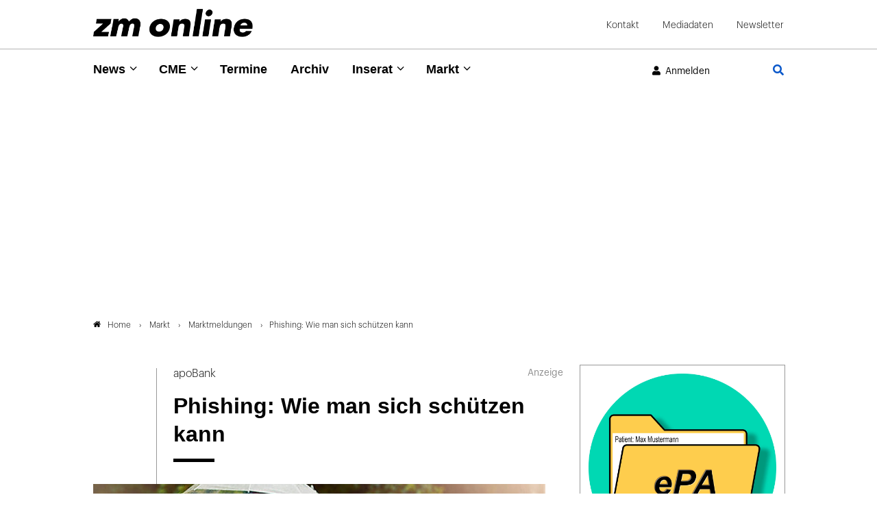

--- FILE ---
content_type: text/html; charset=utf-8
request_url: https://www.google.com/recaptcha/api2/anchor?ar=1&k=6Lfhcd0SAAAAAOBEHmAVEHJeRnrH8T7wPvvNzEPD&co=aHR0cHM6Ly93d3cuem0tb25saW5lLmRlOjQ0Mw..&hl=en&v=PoyoqOPhxBO7pBk68S4YbpHZ&theme=light&size=normal&anchor-ms=20000&execute-ms=30000&cb=b4lh8c2k6np
body_size: 49386
content:
<!DOCTYPE HTML><html dir="ltr" lang="en"><head><meta http-equiv="Content-Type" content="text/html; charset=UTF-8">
<meta http-equiv="X-UA-Compatible" content="IE=edge">
<title>reCAPTCHA</title>
<style type="text/css">
/* cyrillic-ext */
@font-face {
  font-family: 'Roboto';
  font-style: normal;
  font-weight: 400;
  font-stretch: 100%;
  src: url(//fonts.gstatic.com/s/roboto/v48/KFO7CnqEu92Fr1ME7kSn66aGLdTylUAMa3GUBHMdazTgWw.woff2) format('woff2');
  unicode-range: U+0460-052F, U+1C80-1C8A, U+20B4, U+2DE0-2DFF, U+A640-A69F, U+FE2E-FE2F;
}
/* cyrillic */
@font-face {
  font-family: 'Roboto';
  font-style: normal;
  font-weight: 400;
  font-stretch: 100%;
  src: url(//fonts.gstatic.com/s/roboto/v48/KFO7CnqEu92Fr1ME7kSn66aGLdTylUAMa3iUBHMdazTgWw.woff2) format('woff2');
  unicode-range: U+0301, U+0400-045F, U+0490-0491, U+04B0-04B1, U+2116;
}
/* greek-ext */
@font-face {
  font-family: 'Roboto';
  font-style: normal;
  font-weight: 400;
  font-stretch: 100%;
  src: url(//fonts.gstatic.com/s/roboto/v48/KFO7CnqEu92Fr1ME7kSn66aGLdTylUAMa3CUBHMdazTgWw.woff2) format('woff2');
  unicode-range: U+1F00-1FFF;
}
/* greek */
@font-face {
  font-family: 'Roboto';
  font-style: normal;
  font-weight: 400;
  font-stretch: 100%;
  src: url(//fonts.gstatic.com/s/roboto/v48/KFO7CnqEu92Fr1ME7kSn66aGLdTylUAMa3-UBHMdazTgWw.woff2) format('woff2');
  unicode-range: U+0370-0377, U+037A-037F, U+0384-038A, U+038C, U+038E-03A1, U+03A3-03FF;
}
/* math */
@font-face {
  font-family: 'Roboto';
  font-style: normal;
  font-weight: 400;
  font-stretch: 100%;
  src: url(//fonts.gstatic.com/s/roboto/v48/KFO7CnqEu92Fr1ME7kSn66aGLdTylUAMawCUBHMdazTgWw.woff2) format('woff2');
  unicode-range: U+0302-0303, U+0305, U+0307-0308, U+0310, U+0312, U+0315, U+031A, U+0326-0327, U+032C, U+032F-0330, U+0332-0333, U+0338, U+033A, U+0346, U+034D, U+0391-03A1, U+03A3-03A9, U+03B1-03C9, U+03D1, U+03D5-03D6, U+03F0-03F1, U+03F4-03F5, U+2016-2017, U+2034-2038, U+203C, U+2040, U+2043, U+2047, U+2050, U+2057, U+205F, U+2070-2071, U+2074-208E, U+2090-209C, U+20D0-20DC, U+20E1, U+20E5-20EF, U+2100-2112, U+2114-2115, U+2117-2121, U+2123-214F, U+2190, U+2192, U+2194-21AE, U+21B0-21E5, U+21F1-21F2, U+21F4-2211, U+2213-2214, U+2216-22FF, U+2308-230B, U+2310, U+2319, U+231C-2321, U+2336-237A, U+237C, U+2395, U+239B-23B7, U+23D0, U+23DC-23E1, U+2474-2475, U+25AF, U+25B3, U+25B7, U+25BD, U+25C1, U+25CA, U+25CC, U+25FB, U+266D-266F, U+27C0-27FF, U+2900-2AFF, U+2B0E-2B11, U+2B30-2B4C, U+2BFE, U+3030, U+FF5B, U+FF5D, U+1D400-1D7FF, U+1EE00-1EEFF;
}
/* symbols */
@font-face {
  font-family: 'Roboto';
  font-style: normal;
  font-weight: 400;
  font-stretch: 100%;
  src: url(//fonts.gstatic.com/s/roboto/v48/KFO7CnqEu92Fr1ME7kSn66aGLdTylUAMaxKUBHMdazTgWw.woff2) format('woff2');
  unicode-range: U+0001-000C, U+000E-001F, U+007F-009F, U+20DD-20E0, U+20E2-20E4, U+2150-218F, U+2190, U+2192, U+2194-2199, U+21AF, U+21E6-21F0, U+21F3, U+2218-2219, U+2299, U+22C4-22C6, U+2300-243F, U+2440-244A, U+2460-24FF, U+25A0-27BF, U+2800-28FF, U+2921-2922, U+2981, U+29BF, U+29EB, U+2B00-2BFF, U+4DC0-4DFF, U+FFF9-FFFB, U+10140-1018E, U+10190-1019C, U+101A0, U+101D0-101FD, U+102E0-102FB, U+10E60-10E7E, U+1D2C0-1D2D3, U+1D2E0-1D37F, U+1F000-1F0FF, U+1F100-1F1AD, U+1F1E6-1F1FF, U+1F30D-1F30F, U+1F315, U+1F31C, U+1F31E, U+1F320-1F32C, U+1F336, U+1F378, U+1F37D, U+1F382, U+1F393-1F39F, U+1F3A7-1F3A8, U+1F3AC-1F3AF, U+1F3C2, U+1F3C4-1F3C6, U+1F3CA-1F3CE, U+1F3D4-1F3E0, U+1F3ED, U+1F3F1-1F3F3, U+1F3F5-1F3F7, U+1F408, U+1F415, U+1F41F, U+1F426, U+1F43F, U+1F441-1F442, U+1F444, U+1F446-1F449, U+1F44C-1F44E, U+1F453, U+1F46A, U+1F47D, U+1F4A3, U+1F4B0, U+1F4B3, U+1F4B9, U+1F4BB, U+1F4BF, U+1F4C8-1F4CB, U+1F4D6, U+1F4DA, U+1F4DF, U+1F4E3-1F4E6, U+1F4EA-1F4ED, U+1F4F7, U+1F4F9-1F4FB, U+1F4FD-1F4FE, U+1F503, U+1F507-1F50B, U+1F50D, U+1F512-1F513, U+1F53E-1F54A, U+1F54F-1F5FA, U+1F610, U+1F650-1F67F, U+1F687, U+1F68D, U+1F691, U+1F694, U+1F698, U+1F6AD, U+1F6B2, U+1F6B9-1F6BA, U+1F6BC, U+1F6C6-1F6CF, U+1F6D3-1F6D7, U+1F6E0-1F6EA, U+1F6F0-1F6F3, U+1F6F7-1F6FC, U+1F700-1F7FF, U+1F800-1F80B, U+1F810-1F847, U+1F850-1F859, U+1F860-1F887, U+1F890-1F8AD, U+1F8B0-1F8BB, U+1F8C0-1F8C1, U+1F900-1F90B, U+1F93B, U+1F946, U+1F984, U+1F996, U+1F9E9, U+1FA00-1FA6F, U+1FA70-1FA7C, U+1FA80-1FA89, U+1FA8F-1FAC6, U+1FACE-1FADC, U+1FADF-1FAE9, U+1FAF0-1FAF8, U+1FB00-1FBFF;
}
/* vietnamese */
@font-face {
  font-family: 'Roboto';
  font-style: normal;
  font-weight: 400;
  font-stretch: 100%;
  src: url(//fonts.gstatic.com/s/roboto/v48/KFO7CnqEu92Fr1ME7kSn66aGLdTylUAMa3OUBHMdazTgWw.woff2) format('woff2');
  unicode-range: U+0102-0103, U+0110-0111, U+0128-0129, U+0168-0169, U+01A0-01A1, U+01AF-01B0, U+0300-0301, U+0303-0304, U+0308-0309, U+0323, U+0329, U+1EA0-1EF9, U+20AB;
}
/* latin-ext */
@font-face {
  font-family: 'Roboto';
  font-style: normal;
  font-weight: 400;
  font-stretch: 100%;
  src: url(//fonts.gstatic.com/s/roboto/v48/KFO7CnqEu92Fr1ME7kSn66aGLdTylUAMa3KUBHMdazTgWw.woff2) format('woff2');
  unicode-range: U+0100-02BA, U+02BD-02C5, U+02C7-02CC, U+02CE-02D7, U+02DD-02FF, U+0304, U+0308, U+0329, U+1D00-1DBF, U+1E00-1E9F, U+1EF2-1EFF, U+2020, U+20A0-20AB, U+20AD-20C0, U+2113, U+2C60-2C7F, U+A720-A7FF;
}
/* latin */
@font-face {
  font-family: 'Roboto';
  font-style: normal;
  font-weight: 400;
  font-stretch: 100%;
  src: url(//fonts.gstatic.com/s/roboto/v48/KFO7CnqEu92Fr1ME7kSn66aGLdTylUAMa3yUBHMdazQ.woff2) format('woff2');
  unicode-range: U+0000-00FF, U+0131, U+0152-0153, U+02BB-02BC, U+02C6, U+02DA, U+02DC, U+0304, U+0308, U+0329, U+2000-206F, U+20AC, U+2122, U+2191, U+2193, U+2212, U+2215, U+FEFF, U+FFFD;
}
/* cyrillic-ext */
@font-face {
  font-family: 'Roboto';
  font-style: normal;
  font-weight: 500;
  font-stretch: 100%;
  src: url(//fonts.gstatic.com/s/roboto/v48/KFO7CnqEu92Fr1ME7kSn66aGLdTylUAMa3GUBHMdazTgWw.woff2) format('woff2');
  unicode-range: U+0460-052F, U+1C80-1C8A, U+20B4, U+2DE0-2DFF, U+A640-A69F, U+FE2E-FE2F;
}
/* cyrillic */
@font-face {
  font-family: 'Roboto';
  font-style: normal;
  font-weight: 500;
  font-stretch: 100%;
  src: url(//fonts.gstatic.com/s/roboto/v48/KFO7CnqEu92Fr1ME7kSn66aGLdTylUAMa3iUBHMdazTgWw.woff2) format('woff2');
  unicode-range: U+0301, U+0400-045F, U+0490-0491, U+04B0-04B1, U+2116;
}
/* greek-ext */
@font-face {
  font-family: 'Roboto';
  font-style: normal;
  font-weight: 500;
  font-stretch: 100%;
  src: url(//fonts.gstatic.com/s/roboto/v48/KFO7CnqEu92Fr1ME7kSn66aGLdTylUAMa3CUBHMdazTgWw.woff2) format('woff2');
  unicode-range: U+1F00-1FFF;
}
/* greek */
@font-face {
  font-family: 'Roboto';
  font-style: normal;
  font-weight: 500;
  font-stretch: 100%;
  src: url(//fonts.gstatic.com/s/roboto/v48/KFO7CnqEu92Fr1ME7kSn66aGLdTylUAMa3-UBHMdazTgWw.woff2) format('woff2');
  unicode-range: U+0370-0377, U+037A-037F, U+0384-038A, U+038C, U+038E-03A1, U+03A3-03FF;
}
/* math */
@font-face {
  font-family: 'Roboto';
  font-style: normal;
  font-weight: 500;
  font-stretch: 100%;
  src: url(//fonts.gstatic.com/s/roboto/v48/KFO7CnqEu92Fr1ME7kSn66aGLdTylUAMawCUBHMdazTgWw.woff2) format('woff2');
  unicode-range: U+0302-0303, U+0305, U+0307-0308, U+0310, U+0312, U+0315, U+031A, U+0326-0327, U+032C, U+032F-0330, U+0332-0333, U+0338, U+033A, U+0346, U+034D, U+0391-03A1, U+03A3-03A9, U+03B1-03C9, U+03D1, U+03D5-03D6, U+03F0-03F1, U+03F4-03F5, U+2016-2017, U+2034-2038, U+203C, U+2040, U+2043, U+2047, U+2050, U+2057, U+205F, U+2070-2071, U+2074-208E, U+2090-209C, U+20D0-20DC, U+20E1, U+20E5-20EF, U+2100-2112, U+2114-2115, U+2117-2121, U+2123-214F, U+2190, U+2192, U+2194-21AE, U+21B0-21E5, U+21F1-21F2, U+21F4-2211, U+2213-2214, U+2216-22FF, U+2308-230B, U+2310, U+2319, U+231C-2321, U+2336-237A, U+237C, U+2395, U+239B-23B7, U+23D0, U+23DC-23E1, U+2474-2475, U+25AF, U+25B3, U+25B7, U+25BD, U+25C1, U+25CA, U+25CC, U+25FB, U+266D-266F, U+27C0-27FF, U+2900-2AFF, U+2B0E-2B11, U+2B30-2B4C, U+2BFE, U+3030, U+FF5B, U+FF5D, U+1D400-1D7FF, U+1EE00-1EEFF;
}
/* symbols */
@font-face {
  font-family: 'Roboto';
  font-style: normal;
  font-weight: 500;
  font-stretch: 100%;
  src: url(//fonts.gstatic.com/s/roboto/v48/KFO7CnqEu92Fr1ME7kSn66aGLdTylUAMaxKUBHMdazTgWw.woff2) format('woff2');
  unicode-range: U+0001-000C, U+000E-001F, U+007F-009F, U+20DD-20E0, U+20E2-20E4, U+2150-218F, U+2190, U+2192, U+2194-2199, U+21AF, U+21E6-21F0, U+21F3, U+2218-2219, U+2299, U+22C4-22C6, U+2300-243F, U+2440-244A, U+2460-24FF, U+25A0-27BF, U+2800-28FF, U+2921-2922, U+2981, U+29BF, U+29EB, U+2B00-2BFF, U+4DC0-4DFF, U+FFF9-FFFB, U+10140-1018E, U+10190-1019C, U+101A0, U+101D0-101FD, U+102E0-102FB, U+10E60-10E7E, U+1D2C0-1D2D3, U+1D2E0-1D37F, U+1F000-1F0FF, U+1F100-1F1AD, U+1F1E6-1F1FF, U+1F30D-1F30F, U+1F315, U+1F31C, U+1F31E, U+1F320-1F32C, U+1F336, U+1F378, U+1F37D, U+1F382, U+1F393-1F39F, U+1F3A7-1F3A8, U+1F3AC-1F3AF, U+1F3C2, U+1F3C4-1F3C6, U+1F3CA-1F3CE, U+1F3D4-1F3E0, U+1F3ED, U+1F3F1-1F3F3, U+1F3F5-1F3F7, U+1F408, U+1F415, U+1F41F, U+1F426, U+1F43F, U+1F441-1F442, U+1F444, U+1F446-1F449, U+1F44C-1F44E, U+1F453, U+1F46A, U+1F47D, U+1F4A3, U+1F4B0, U+1F4B3, U+1F4B9, U+1F4BB, U+1F4BF, U+1F4C8-1F4CB, U+1F4D6, U+1F4DA, U+1F4DF, U+1F4E3-1F4E6, U+1F4EA-1F4ED, U+1F4F7, U+1F4F9-1F4FB, U+1F4FD-1F4FE, U+1F503, U+1F507-1F50B, U+1F50D, U+1F512-1F513, U+1F53E-1F54A, U+1F54F-1F5FA, U+1F610, U+1F650-1F67F, U+1F687, U+1F68D, U+1F691, U+1F694, U+1F698, U+1F6AD, U+1F6B2, U+1F6B9-1F6BA, U+1F6BC, U+1F6C6-1F6CF, U+1F6D3-1F6D7, U+1F6E0-1F6EA, U+1F6F0-1F6F3, U+1F6F7-1F6FC, U+1F700-1F7FF, U+1F800-1F80B, U+1F810-1F847, U+1F850-1F859, U+1F860-1F887, U+1F890-1F8AD, U+1F8B0-1F8BB, U+1F8C0-1F8C1, U+1F900-1F90B, U+1F93B, U+1F946, U+1F984, U+1F996, U+1F9E9, U+1FA00-1FA6F, U+1FA70-1FA7C, U+1FA80-1FA89, U+1FA8F-1FAC6, U+1FACE-1FADC, U+1FADF-1FAE9, U+1FAF0-1FAF8, U+1FB00-1FBFF;
}
/* vietnamese */
@font-face {
  font-family: 'Roboto';
  font-style: normal;
  font-weight: 500;
  font-stretch: 100%;
  src: url(//fonts.gstatic.com/s/roboto/v48/KFO7CnqEu92Fr1ME7kSn66aGLdTylUAMa3OUBHMdazTgWw.woff2) format('woff2');
  unicode-range: U+0102-0103, U+0110-0111, U+0128-0129, U+0168-0169, U+01A0-01A1, U+01AF-01B0, U+0300-0301, U+0303-0304, U+0308-0309, U+0323, U+0329, U+1EA0-1EF9, U+20AB;
}
/* latin-ext */
@font-face {
  font-family: 'Roboto';
  font-style: normal;
  font-weight: 500;
  font-stretch: 100%;
  src: url(//fonts.gstatic.com/s/roboto/v48/KFO7CnqEu92Fr1ME7kSn66aGLdTylUAMa3KUBHMdazTgWw.woff2) format('woff2');
  unicode-range: U+0100-02BA, U+02BD-02C5, U+02C7-02CC, U+02CE-02D7, U+02DD-02FF, U+0304, U+0308, U+0329, U+1D00-1DBF, U+1E00-1E9F, U+1EF2-1EFF, U+2020, U+20A0-20AB, U+20AD-20C0, U+2113, U+2C60-2C7F, U+A720-A7FF;
}
/* latin */
@font-face {
  font-family: 'Roboto';
  font-style: normal;
  font-weight: 500;
  font-stretch: 100%;
  src: url(//fonts.gstatic.com/s/roboto/v48/KFO7CnqEu92Fr1ME7kSn66aGLdTylUAMa3yUBHMdazQ.woff2) format('woff2');
  unicode-range: U+0000-00FF, U+0131, U+0152-0153, U+02BB-02BC, U+02C6, U+02DA, U+02DC, U+0304, U+0308, U+0329, U+2000-206F, U+20AC, U+2122, U+2191, U+2193, U+2212, U+2215, U+FEFF, U+FFFD;
}
/* cyrillic-ext */
@font-face {
  font-family: 'Roboto';
  font-style: normal;
  font-weight: 900;
  font-stretch: 100%;
  src: url(//fonts.gstatic.com/s/roboto/v48/KFO7CnqEu92Fr1ME7kSn66aGLdTylUAMa3GUBHMdazTgWw.woff2) format('woff2');
  unicode-range: U+0460-052F, U+1C80-1C8A, U+20B4, U+2DE0-2DFF, U+A640-A69F, U+FE2E-FE2F;
}
/* cyrillic */
@font-face {
  font-family: 'Roboto';
  font-style: normal;
  font-weight: 900;
  font-stretch: 100%;
  src: url(//fonts.gstatic.com/s/roboto/v48/KFO7CnqEu92Fr1ME7kSn66aGLdTylUAMa3iUBHMdazTgWw.woff2) format('woff2');
  unicode-range: U+0301, U+0400-045F, U+0490-0491, U+04B0-04B1, U+2116;
}
/* greek-ext */
@font-face {
  font-family: 'Roboto';
  font-style: normal;
  font-weight: 900;
  font-stretch: 100%;
  src: url(//fonts.gstatic.com/s/roboto/v48/KFO7CnqEu92Fr1ME7kSn66aGLdTylUAMa3CUBHMdazTgWw.woff2) format('woff2');
  unicode-range: U+1F00-1FFF;
}
/* greek */
@font-face {
  font-family: 'Roboto';
  font-style: normal;
  font-weight: 900;
  font-stretch: 100%;
  src: url(//fonts.gstatic.com/s/roboto/v48/KFO7CnqEu92Fr1ME7kSn66aGLdTylUAMa3-UBHMdazTgWw.woff2) format('woff2');
  unicode-range: U+0370-0377, U+037A-037F, U+0384-038A, U+038C, U+038E-03A1, U+03A3-03FF;
}
/* math */
@font-face {
  font-family: 'Roboto';
  font-style: normal;
  font-weight: 900;
  font-stretch: 100%;
  src: url(//fonts.gstatic.com/s/roboto/v48/KFO7CnqEu92Fr1ME7kSn66aGLdTylUAMawCUBHMdazTgWw.woff2) format('woff2');
  unicode-range: U+0302-0303, U+0305, U+0307-0308, U+0310, U+0312, U+0315, U+031A, U+0326-0327, U+032C, U+032F-0330, U+0332-0333, U+0338, U+033A, U+0346, U+034D, U+0391-03A1, U+03A3-03A9, U+03B1-03C9, U+03D1, U+03D5-03D6, U+03F0-03F1, U+03F4-03F5, U+2016-2017, U+2034-2038, U+203C, U+2040, U+2043, U+2047, U+2050, U+2057, U+205F, U+2070-2071, U+2074-208E, U+2090-209C, U+20D0-20DC, U+20E1, U+20E5-20EF, U+2100-2112, U+2114-2115, U+2117-2121, U+2123-214F, U+2190, U+2192, U+2194-21AE, U+21B0-21E5, U+21F1-21F2, U+21F4-2211, U+2213-2214, U+2216-22FF, U+2308-230B, U+2310, U+2319, U+231C-2321, U+2336-237A, U+237C, U+2395, U+239B-23B7, U+23D0, U+23DC-23E1, U+2474-2475, U+25AF, U+25B3, U+25B7, U+25BD, U+25C1, U+25CA, U+25CC, U+25FB, U+266D-266F, U+27C0-27FF, U+2900-2AFF, U+2B0E-2B11, U+2B30-2B4C, U+2BFE, U+3030, U+FF5B, U+FF5D, U+1D400-1D7FF, U+1EE00-1EEFF;
}
/* symbols */
@font-face {
  font-family: 'Roboto';
  font-style: normal;
  font-weight: 900;
  font-stretch: 100%;
  src: url(//fonts.gstatic.com/s/roboto/v48/KFO7CnqEu92Fr1ME7kSn66aGLdTylUAMaxKUBHMdazTgWw.woff2) format('woff2');
  unicode-range: U+0001-000C, U+000E-001F, U+007F-009F, U+20DD-20E0, U+20E2-20E4, U+2150-218F, U+2190, U+2192, U+2194-2199, U+21AF, U+21E6-21F0, U+21F3, U+2218-2219, U+2299, U+22C4-22C6, U+2300-243F, U+2440-244A, U+2460-24FF, U+25A0-27BF, U+2800-28FF, U+2921-2922, U+2981, U+29BF, U+29EB, U+2B00-2BFF, U+4DC0-4DFF, U+FFF9-FFFB, U+10140-1018E, U+10190-1019C, U+101A0, U+101D0-101FD, U+102E0-102FB, U+10E60-10E7E, U+1D2C0-1D2D3, U+1D2E0-1D37F, U+1F000-1F0FF, U+1F100-1F1AD, U+1F1E6-1F1FF, U+1F30D-1F30F, U+1F315, U+1F31C, U+1F31E, U+1F320-1F32C, U+1F336, U+1F378, U+1F37D, U+1F382, U+1F393-1F39F, U+1F3A7-1F3A8, U+1F3AC-1F3AF, U+1F3C2, U+1F3C4-1F3C6, U+1F3CA-1F3CE, U+1F3D4-1F3E0, U+1F3ED, U+1F3F1-1F3F3, U+1F3F5-1F3F7, U+1F408, U+1F415, U+1F41F, U+1F426, U+1F43F, U+1F441-1F442, U+1F444, U+1F446-1F449, U+1F44C-1F44E, U+1F453, U+1F46A, U+1F47D, U+1F4A3, U+1F4B0, U+1F4B3, U+1F4B9, U+1F4BB, U+1F4BF, U+1F4C8-1F4CB, U+1F4D6, U+1F4DA, U+1F4DF, U+1F4E3-1F4E6, U+1F4EA-1F4ED, U+1F4F7, U+1F4F9-1F4FB, U+1F4FD-1F4FE, U+1F503, U+1F507-1F50B, U+1F50D, U+1F512-1F513, U+1F53E-1F54A, U+1F54F-1F5FA, U+1F610, U+1F650-1F67F, U+1F687, U+1F68D, U+1F691, U+1F694, U+1F698, U+1F6AD, U+1F6B2, U+1F6B9-1F6BA, U+1F6BC, U+1F6C6-1F6CF, U+1F6D3-1F6D7, U+1F6E0-1F6EA, U+1F6F0-1F6F3, U+1F6F7-1F6FC, U+1F700-1F7FF, U+1F800-1F80B, U+1F810-1F847, U+1F850-1F859, U+1F860-1F887, U+1F890-1F8AD, U+1F8B0-1F8BB, U+1F8C0-1F8C1, U+1F900-1F90B, U+1F93B, U+1F946, U+1F984, U+1F996, U+1F9E9, U+1FA00-1FA6F, U+1FA70-1FA7C, U+1FA80-1FA89, U+1FA8F-1FAC6, U+1FACE-1FADC, U+1FADF-1FAE9, U+1FAF0-1FAF8, U+1FB00-1FBFF;
}
/* vietnamese */
@font-face {
  font-family: 'Roboto';
  font-style: normal;
  font-weight: 900;
  font-stretch: 100%;
  src: url(//fonts.gstatic.com/s/roboto/v48/KFO7CnqEu92Fr1ME7kSn66aGLdTylUAMa3OUBHMdazTgWw.woff2) format('woff2');
  unicode-range: U+0102-0103, U+0110-0111, U+0128-0129, U+0168-0169, U+01A0-01A1, U+01AF-01B0, U+0300-0301, U+0303-0304, U+0308-0309, U+0323, U+0329, U+1EA0-1EF9, U+20AB;
}
/* latin-ext */
@font-face {
  font-family: 'Roboto';
  font-style: normal;
  font-weight: 900;
  font-stretch: 100%;
  src: url(//fonts.gstatic.com/s/roboto/v48/KFO7CnqEu92Fr1ME7kSn66aGLdTylUAMa3KUBHMdazTgWw.woff2) format('woff2');
  unicode-range: U+0100-02BA, U+02BD-02C5, U+02C7-02CC, U+02CE-02D7, U+02DD-02FF, U+0304, U+0308, U+0329, U+1D00-1DBF, U+1E00-1E9F, U+1EF2-1EFF, U+2020, U+20A0-20AB, U+20AD-20C0, U+2113, U+2C60-2C7F, U+A720-A7FF;
}
/* latin */
@font-face {
  font-family: 'Roboto';
  font-style: normal;
  font-weight: 900;
  font-stretch: 100%;
  src: url(//fonts.gstatic.com/s/roboto/v48/KFO7CnqEu92Fr1ME7kSn66aGLdTylUAMa3yUBHMdazQ.woff2) format('woff2');
  unicode-range: U+0000-00FF, U+0131, U+0152-0153, U+02BB-02BC, U+02C6, U+02DA, U+02DC, U+0304, U+0308, U+0329, U+2000-206F, U+20AC, U+2122, U+2191, U+2193, U+2212, U+2215, U+FEFF, U+FFFD;
}

</style>
<link rel="stylesheet" type="text/css" href="https://www.gstatic.com/recaptcha/releases/PoyoqOPhxBO7pBk68S4YbpHZ/styles__ltr.css">
<script nonce="lwfQmBNYFNyQGiURvcDycQ" type="text/javascript">window['__recaptcha_api'] = 'https://www.google.com/recaptcha/api2/';</script>
<script type="text/javascript" src="https://www.gstatic.com/recaptcha/releases/PoyoqOPhxBO7pBk68S4YbpHZ/recaptcha__en.js" nonce="lwfQmBNYFNyQGiURvcDycQ">
      
    </script></head>
<body><div id="rc-anchor-alert" class="rc-anchor-alert"></div>
<input type="hidden" id="recaptcha-token" value="[base64]">
<script type="text/javascript" nonce="lwfQmBNYFNyQGiURvcDycQ">
      recaptcha.anchor.Main.init("[\x22ainput\x22,[\x22bgdata\x22,\x22\x22,\[base64]/[base64]/[base64]/[base64]/[base64]/UltsKytdPUU6KEU8MjA0OD9SW2wrK109RT4+NnwxOTI6KChFJjY0NTEyKT09NTUyOTYmJk0rMTxjLmxlbmd0aCYmKGMuY2hhckNvZGVBdChNKzEpJjY0NTEyKT09NTYzMjA/[base64]/[base64]/[base64]/[base64]/[base64]/[base64]/[base64]\x22,\[base64]\\u003d\\u003d\x22,\x22NcKUUcK4JcKfwopJwpbCkjgFwrx5w47DlCpUwrzCvl4dwrrDokVAFsOfwoxAw6HDnlnCtl8fwonCmcO/[base64]/[base64]/[base64]/YG48UcK2woPDisOyw5ksOCU9wq94XE3CnATDusOYw7HCl8KzW8KWTBPDlFUHwoorw6ZkwpvCgzbDgsOhbwjDnVzDrsKewpvDuhbDtlXCtsO4wp9+KADCkEcswrhhw5tkw5VnKsONATxUw6HCjMKuw4nCrSzCqQbCoGnCrErCpRRHc8OWDVFMOcKMwp/[base64]/[base64]/woHCkcKfwr0Wwp1rJGnDkMK6wqHDjk7CscORQsOVw63CsMKoV8OMTcOyaDTDl8KvZ1/DtcKLNsO4RmvCs8OKNMKSw7xYRMKMw7rCn0VDwoEMSA0wwrXDgkHDlcOswp3DiMKVIRtTw7XDpcKawpjCsU3CjBlswoNbc8ONR8O+wq7Ck8KkwpTChkHCisO6aMKTJcOXwpnDqFNyWXBDc8KwXMKtL8KWwo/CrMO9w5QKw4tOw7bCryJcwozDlUrClkjDmhHDpVR6w73CncKHHcKXw5pNRxd4woPCkMOycEvCo1IWwqg2w64iEMKfXxE2FsKZJD/[base64]/CiMOYLMKAe8OTw7p8wrzDi8KBw6nCoiI5P8Kqw7lCwr/DtU8Jw5DDlj/CssObwoEmwrHDrQjDtiNyw5ZrEcK2w7DCgW/DmcKlwrPDrMO4w7QXAMOtwockNcOlUcK0asKBwofDu2hGwqtQImtzDSIXVizDkMKjN1vCsMOaXcK0w4/CnSHCicKzLyB6D8OEZxMvYcO+bx3DtAkvI8Kbw7jCkcKNHn3DhkfDksO0wq7CjcKNf8KEw7XCiCrClMKew4lnwrQBFSPDoD83wqxTwq1sGEZIwrzCmcKDB8Okf3DDomMGwqnDicO5w7zDjE1iw6nDv8K+cMK7Wi93bzLDin8hQ8Kgwo/[base64]/DlsOBElPDrS/DvxvCvWfComPDtGjCnwnCmsKWMsKnEMKhM8K2cVnCk1Jnwr7CsHsAAG8nIDrDtWvCiSXCj8KaF0Y3w6EvwpZ/wonCv8OCQGFLw4LCg8KAw6HDgcOKwq3CjsOyd2/[base64]/BUXCs1vDrcOJw73Dt8KvQcOjw7XDp8Kvw5l/D8KZD8OlwqkKw6F2w7R0woNSwqbDiMO/w77Dg2VxGsKCIcKmwp5KwozCucOjw5oHY35Uw6LDuFdDOgrCmm49HsKZwrggwpHChkp2wq/[base64]/YMK4H8KbwoDDgynDgsOdwrQDwpEZAcOjw7UJTMKQw6vCkMK6wpLChHXDmsKdw5gQwq1Pw51CesONwowuwrDClRp+KWjDhcO2w5IMYhMfw7bDvDzDnsK+wp0Iw7rDtDjDvFg/[base64]/DqBBMwqHCqcOkw7NPdMOFf8K2wrYaw5/CqjTDq8KSw5LDv8K8w7ApW8O8w4AtesODwrTDtMKTwoMHRsKlwqhtwo3Csy/DoMK9w6NTPcKEYWQgwr/CucK8RsKXcFl3UsOiw4ljXcKRYsKtw4NbNSA0fMOkAMK5woB7CsOdYcOsw5h6w7DDsjfCp8Opw7zCjCPDtsOWKWnCucKmVsKILMO4w5jDr1ltbsKVwrzDgsKNO8KzwqUXw7/Cqg4+w6QVdsKmwqzCo8KrHMOgRWTCukwRdh5FTCXCpyzChsKob3oEwqHDiFR9wqfDicKqw5rCosOVLHDCvm7DhxbDvyhgK8OBDTIjwqLCjsOkF8OfI08lZcKBw5k4w67DhMOFdsKAUW7DkhfCrcK+KsOzR8Kzw64Nwq/Ctgt9QsKxw59Kwpxgwq0Cw5dwwqVJwp3DpMKGXGjDoXhSaR3Con/CnDg0eygiwqcsw47DsMKAwq5odsKZNm9cOcOLMMKaD8K/w4BAwo1MA8OzX0dzwrnCiMOFwrnDkihJR03CvhplDsKFcFHCvXLDn1TCmsK6X8Osw7HCn8KIeMK6TRnCu8OAwpkmw4sGOcKmwrXDnCDDqsK/[base64]/w4s9IGzCilBcKj3DjkQywpFWwrvDjGxIw6wiOMOhUGZvQsOBw6dSwqlSZUtFFcOww45pd8KyeMKvZMO3ZjrCicOjw7Anw4PDkMOcw6fDkMOeVX/DlsKHN8K6BMOYA1nDijDCr8OHwoLCtcKow5x+w7jCp8Otw6fCvsK6RU5mCMOpwrxKw4nDnF16ZTvCrU0KTMOBw47DrMOEw7QKR8K4FsOCbcKUw4TCjx5oDcO9w4zDrnfDvMOSXgoFwo/DjU0DM8OiJUDCm8O5w6slwpFXwrnDrABAw77DpcK0w6LDtGREwqnDosOnHF5cwo/Ck8K+cMK4wp8IYk18woI3wrXDlGkqw5jCnCNzURDDmAnCjwXDkcKrB8Kvwqlta3vCuELDklzDmw/[base64]/wqN8w7/[base64]/w73CjFFOP8OxFMKKMWPDpMOzXsOKw4LCkAkNHiBYRmwpBwMew4/DuQt5YMOlw5vDtcOzwpDDt8OoRsK7w5zDqMOtw57CrB9jd8OxXwbDjsOzw40Pw6DDvMOcFcKuXDbDuiLCs2xPw4PCh8Kew79OFk4cJMOfGA3CrsOyworDk1ZFJMOAYhjDvEoYwrzCtMKiMgfDoX4GwpHDiS/DhwgMBBLCkT0LMTkhC8KZw6XDpj/[base64]/w5lFWsKIdG/Cj2BVwqHCiMKIwpnDvsO0w6vDkgLCmhrDqsOswqF0woDCssKpD1RCfcOdw7DDknTCijPCqijDrMK9MxUdR1NRH2hUw5RSw45/[base64]/[base64]/[base64]/Co8O5w7TCo8KTFixXw5Ncw4VrFQZaO8OrTcKSwo/ClsKnAC/DkMOowq4pw5s1woxxw4zCq8KdTsOxw5vDp03DvG7Ci8KeIcKgJzozwrfCp8KCwq3ClwlGw7fCusKRw4hmEMOjNcOJPcO5e1BrTMOWw4TCkHUhbMOBSV80XmDCp3bDtMKlMExow4vDjlFWwptgHAPDvBpqwrvDvyLCiUkYRlpJwrbCm1liZsOSwpcIwrLDjSYBw7/CpytyQsOhdsK9NsKpAsOyeWDDk3JYw5vDhWfDoBVUGMKZw4kyw4/Du8OZVcKPA3DDvcK3ZcOAT8O5w7PCrMKKHChRS8OHw4zCu27CtX8hwp0resK6wp/Dt8OeFTBdf8O5w5nCrWowXcO1w4bCtFPDqcOUw7V/YmBgwr3DnS/[base64]/CpsOYW8O0AMOCeMOUUxlBInE3wpxRO8Kxw4vCrnQFw68iw6HCh8KJIMKgw7Bvw53DpU/ChiIVJSrDr23DsCoJw7Rmw657SWTCmMOZw5bCgMK3w5oPw7jCpMOww49uwowpVMOQJ8OmF8KJZsOew47CocOuw7/[base64]/[base64]/f3rCocOiK1nDh2TChHHDtyLCjsKbwpQGwrLDtlloOxRlw53CnmfCpBYnG0ARDMOKVMK7bm/Di8KbPHAedjHDlB7DkcOyw7swwr3DksKjw6szw7owwrjCsAPDs8OccFrCjkTDrmkIw6jDkcKew6I9RMKiw5fCp1Q9w7rCvsKlwpEVw4TDtGVobMOgTCbDsMOLG8KIw6cWw69uLWXCuMKsGxHClW1Jwqg9bcOowrjDvDnClcKIwplXwqHDvhopwoQCw7HDuU/Cnl3DpsKnw5DCpy/DisKUwofCtMOgwocVw7DDszxMVER0woxgQsKNVMKSGcOQwrRbVTTCpnjCqBbDsMKKM0LDqsK/wr/CuiIWwr3CtsOrAgjCp3lLYMKJZQPDvxYWHVJKK8OlfF45XFDDrEjDt1LDuMKNw6HCq8OjZ8OCa2rDocK3YhZWEsOFw510HSvDqHtAUcKKw5rCksOvfcKMw53DsXzDqsK3w4Q0wqHCuizDp8ObwpdywotUw5zDnMKJBcOTw5Nhw7HCj1vDlEA9w6rDpADCui/Dv8OeDsKqc8OzHWt3wq9Qwo8ywr/[base64]/w5gfw6cIAwxsHMOtwoTCkEzCkcKjTR7Co8O3M1ASwr1kwpVGcMOvRsORwrcRwoXClMO5w4Qfw7tvwqk7RirDg1jDpcK5KGIqw6fCph/Dn8KGwqhAc8KSw4bCjyIjVMKlfE/CrMOPDsOWw4AJwqRSw5FCwp4cO8O8HBItwqlCw7vCmMO7T18Ow4vCkUI4OMOiw4DCiMOCwq0NcSnDmcKaVcK8QA7CjHLCiHTCv8K/TizDjD7ChHXDlsK4wo/CqW8dA3QdInENJcKEO8K7w7zDtDjDgWlVwpvCpzpaY2jDkwbCj8OZwobDhDEYRcOvwqpRwp9jwr/Cv8KNw7cZGMOKIzMawq1uw5jChMKneC4cISQew6cDwqMdwo3CoGvCqMONwpwhPcKWworChE7CmR7DtMKMHjPDthw5ODHDnsOCHSc6RyDDscOAdhRkS8Olw4lHAMOMwqrCjg/DnX19w7VZJkZ8w7gSeH7DslLConHCvcKPw4TDgTQrHAXCnHIGwpXChsKiQXN0N0DDt0hXdMK2w4rDm0fCq1/CgMO9wqrDmgDCq0XDnsOGwqjDucKSZcOywqVqAXoAU0PCo3LCmWp2w6PDqsOCWykkPMOmwozCnmnChCtEwp7DjkFedsKyLVfDmi3CssOYAcO7J3PDocO7dcKBEcKtw4bCrgI6BiTDmXszw6RdwqrDqcOOasK/GcK1G8KJw7LDscO9w4R/w7Elw7bDoVLCthsUWnRkw4Uxw5bClRckS2I1ThlPwoMOXXJ7N8OfwqvCoy7CgwQREcOhw4d0w6kvwqbDvMOjwooRKE3DsMKeIW3CuUolwr1WwqbCocKnfsKww6kqwp3CrEVFDsO8w53Dv1jDgQPDkMK5w5VRwoQ0KkpEwobDqsK7w53CiRxvw5zCtMK+woF/[base64]/CvHBheAgiwqscwqEAbcO6M8KnRSHDjsKKIyLDqcO/XSzDtcOmTwRsGS0/[base64]/DnMKbw6krC0VyX8Klw5o3BMK3BAvCok7DrUIPcMO2w53DoE8Zd38dwqfDgxtQwr7DmVcwZmQaHcObQxlQw6vCsXrCk8Kge8KEw57CnGZKwpdhY1QqbSXCg8OAwohCwpbDocO8OVllcsKPdSbCqm/[base64]/DlSrDqzJLakAiw6fCqQNzw6HCukxGw6HDvifDjsKMOMOgA1EXw7zCn8KzwqTDiMK5w6PDocOnwpnDkMKHwr/Dh0bDjl5Qw49xwozDv0bDosK5XVQnEC4rw708BUp7w4kZZMOvNk99eQnCr8K0w47Dv8KMwqVEwqxSw5l+WGDDiXbCrcKPDGF6woxcAsOOXsKtwrwgYcKkwpAowoBXKXwYw74Iw6o+ecO4LlXCszPDkyh4w7/CjcK5wrvCm8K7w6HDtRzCqUrDtcKDbMK9w4bCncKqM8Kuw6zCiy5dwqgLG8KSw41KwpNbwo7CjsKbAcKCwoRGwqwfSBfDpsOawojDsDtawrPDvMK6FsOPwrkEwprDhlDDssKyw5DCiMKZNyTDpg3DusOcw5gRwobDssO4wqBkwpsUEXHDgl/DjATCpMKJEcOyw7olEz7DkMOrwpxKPkzDhsKlw6XDvhjDgMOaw6bDoMKAR2hLC8KMLzPDqsO3w54abcOow5Rgw6hBw7vCtMOZCUHCncK3dwJObsO4w6xyQFNSEEfDl3rDnGhUwoN0wqR9GAgdVMOPwol7SRDCjw7CtEcTw4wOWg7CkMOLBGPDo8O/UmrCsMK2wqNuFxh/NAM7LzDCrsOPw6LCl2jCs8O3SMOtwoQYwrkzQMOCwo5nwrPCl8KIAcOww6lNwqxvUMKpIsK2w7wBBcKhD8KtwrpuwrUkdS5/WEp6dMKPwo7DnXDCqmY4FGvDosKJwqXDsMOpwrzDs8KdMi4Fw6JiAcO4AxrCncK1w6Fdw7PCncOMJsO0wqXCnFAkwr3CjsOPw6l4KAhtwoXDocKkfwlGRkzDvMOtworDkzpUH8KVwpnDhMOIwrfCqcKEHlfDuW7CrcOVFsO3wrtSX0t5Mh/DtBlPwpPCiil4bsOMw4/Ct8KUCXhDwooZwqnDgwjDnncZwr0fbMOWDioiw73DlGTDjgR8VXXCvx1vSMKPF8Oawp/[base64]/Cgkg0w7kGajLDicOpwpcxdGFRw6N7wpvCtsKQfMKTRnFpIHXCv8OGU8OjTcKeeHMdRhLDhcK5Z8OXw7bDqHfDilFXWV7DkDBOe3YRwpLDmBfClELDq3XCt8K/wqbDmsObRcO1AcO8w5VxYy9QWcOGw5rCpcKubMOmcFolbMKMw71fwq/DhFpswrjCrsOgwpYmwphEw7nClXXDp2zDmB/CnsKvEsOVTEsRwp7DriHDmT8ReUjCqRnCrcO4woDDrcOGQGM+w5jDhsKvdkrCl8O/wqoLw5JMc8KWIcOPBsKnwopKSsOhw7Ntw4bDtEVSLjVrFMOnw6BEN8OPQjkhF2grTsK3QsOzwqkEw64nwoN2JMOXHsK1FMOgfXrCoDNnw4gYw5TCtMK1WhRUU8KQwq01C0DDqXXCvTXDtSNIMy/[base64]/DmMKdw6HDmcKee8Ouw6HDoVIDGcKNTsK7wpxTw4nDpsOQIkfDrcOfEwvCssOtUcOQDQZxw6DCkRzDjG/DnsK1w5fDl8KgfFJDI8Kow45qRGpUwp3DrTc/UsKWw43CnMO3H1fDhRNhSz/[base64]/CmF7CiGlEasOATGZDw7HDuifCiMK0woEsw75Lwo/DvcOIw6hRbWTDhMOowrLCiUfDl8K2WsKvwq7CjBvCv0jDjMOOw6PDvSVuKcKlJj3CjhrDqsOXw5nCvBULT0HDlzPDnMOeVcKyw77DhHnCqmjCsFtzw67DrsOvZ0rDlGAhTQnCm8OFEsKgVW/DswXCicKAUcOzRcKHw7zDrQYNw5TDmcKfKQUCw5/[base64]/eRXCocOzUxNXwqLDt0zDggXDoFBpw4LDtsKAwq/Dmipqw5A0U8OkAsOBw7/Dl8OCf8KndcOJwqHCrsKRBMO/B8OkIMOowo/CisOMwp4Ewq/Dhnxhw4Zfw6ccw5ImwpPDmE/DjzfDt8OgwoXCs2ANwrTDjsOuGXdJw4/DkznCiG3DtzrDtEhswqgJwrElw74tVgptAlpWH8OxQMOzwoYJwofCj1htNBUHw5rDsMOcDsOZHG0dwr/Dr8K/wobDhMO/wqcww73Dn8OPHcK5w7rCjsOZbSkGw73CkmDCuhDCpwvCkQjCrDHCqTYYG0U2wpVhwr7Cvkpowo3Ct8O1wobDhcOgwrpZwp4qGsO7wr5nL1IBw6t+fsOHwqJgw7E4CCMTw7JfJjvCusO7ZD9QwoTCozXDpMK7w5LCv8KbwrfCmMKCIcOeBsKywo00dR9jA3/[base64]/CucKdwph1w7jCqS7DtXzCvsO5Fgk6DsOkM8K0w7DDvcKPecK3fwhqXz4Wwq7DsknDh8OZw6rCrsKkUsO9VzvClAVcworCusOdwrDDtsKgBD/CoVo3wrXCjMKaw6VGbT/CkA8cw614wr3DsSd9NsODQQzDlsKywodhKQB+c8KLw44Lw47CusKLwrg9wqzDjCspwrZ9N8OoQsODwpRNw6PDq8KBwofCsHtMOBbDqWp0PMOuw5bDuTVnc8K/EcKqwqjDnHxUb1jClcO/MHnChwR/dMOEw7bDhcKDdkjDrXzCvMO4OcOvITrDvcOEKsKdwpnDskRtwrDCusOdOsKPZMOSwq/CvzFIfB3Dll/ChBNqw6Mmw5bCoMKzJcKPeMKUwp5KPjFQwpDCtsKCw5rCvsO/wokOdhxKIsKXMMOKwp9Ja0lfwoBjw6HDvsKZw40swrzDsg1tworCqxgMw6/DocKUHmDDgMKtwq9Vw7LCom/DimLDv8Kjw6NxwpfCtHDDm8Odw6wpbMKTZW7DscKEw7plIcKdIMK5woBDw6Z4NcOHwpRHw7kZKjLDsz8NwoteVRjCmTNbNl/CgDzDj0RQw5JYw6vDkhpnWMOqB8KnRkbClMORwobCu09Xwq7DncOFAsORF8KTSAUUwqXCpcK/GMK/w4wUwqY+w6HDtj7CpRAaY1wpZcOqw7NPGcOow5rCscKuw6QSSjBswp3DuwLCiMK/S1xlBBHCgzXDjV59b09vw6LDuG9FZcKMRcOvNxjCjMOKw4nDoBnDk8OPDE7DncO4wqNgw7ZKUSR0eHjDr8OpN8O7bmtxMcO6w7lnw4DDuSDDo3skw5TClsOSHcOVM13DkiNcw7JFwq/DmsKHD0zCmVQkAsObwrbCqcOTX8OGwrTCoGnDi08eFcK1RRlfZcKWS8Onwpgvw4ENwr7DgcKsw57Dgituw7jDmA96RsOawowAIcKaOV4dSMOiw47DqcOJwo7DpGzCvMOtw5rDtVjCuGDDlB/[base64]/Cvy7CscK6Mn/DnsKewr9nwrkLDsOvw7nCnll3F8K8wqdfcFfChhdqw6vCqDrDgsKrLMKPFsKuQsOOw44Swr7CuMK+KsOywqfCisOlbGM5wrguwo/Dl8O/[base64]/[base64]/CnkbDtcK/GcO9V1sRw4nCmWctw6gswpQywq7CvA7DtMK+ScKhw6o0ZD0SN8OhT8KxPEzCgH9vw4MHeUNBw5nCm8KhbnzCjmjCp8KeI1LDmMOrdVFWHcKHwpPCqDlTw77DrsKhw4bDsn8bVcKsTyUYfi0Gw78zR1pEfMKCw71OIVhtSW/[base64]/DgcOjwrBmHsK+J3sCa8OJwonCn8OoT8O0w6oREMOow5czfkzDlWfDvMOEwr9HacKtw68IMQF+wqwlEcO4IMOmwq4/VcKrdxpWwovCv8KkwpZ6wojDo8KZCGXCkUXCm00zD8Kmw6k3wqvCm18QUmQtG1cjwo8sO0Z6DcOUFXM4PFHCisKDL8KvwrjDvMOiw5fDtiF7M8KVwr7DkjZYE8KJw5l6OWrClwpUTFgow5nDucOwwq/[base64]/wqc+ICE7w7jDkcOWwqzCtcKkQMKqwoQHScKCwq7DoBTCo8KkD8Klwp0lwrjCjGUtZy7DlsKQMHUwPcOsHWYRHgvCvTTDo8O8woDDjiQzYDYdCwzCqMOveMK/amk9wrEOCsOJwqpeVcOURMOMwpxFR0k/w5rCg8ObTBzCq8KTw5stwpfCpMKtw4zCoEDCo8Oqw7FabcOjGUfCu8OrwpjDr0dMWsKXwotSwrHDiDYyw7jDpMKvw6/DoMKnw4QYw5/[base64]/[base64]/[base64]/[base64]/ecOww7fDo18WwoQvwqTCljvDmMOowqNuwqPDixLDhxjDtUpIcMK9KUjCn1PDiA/Ch8Olw4Mww6zChcOoLyLDqT1Bw7xMTsKYKUrDqC8NGHLDlcKOAA9Wwop7w512wqcVwo00QMK0EcOcw6s1wrEJA8KHc8OdwpQ1w7HDtlVYwqcNwq7DnsKewrrDgDldw6LCn8K4PcK8w63CncOtw4sbFy4vMsKIVMOPNlAUwpIJUMOzwqPDiUw/HzzDhMKWw7FFacOnbALCtsKNFldlwoJMw4fDjUHCvlZLExPCiMK4GMKLwpoATzt/Awg7YsKkw5cLOcOdFsK+Yz5gw6jCiMOYwqNCJTnCqTPCq8K1LyR/R8OtNhvCmXDClmlvEzA5w6/CjMKhwrzCtUbDl8OhwqYpJcKZw4PCmlXCm8KVT8Kmw4IZE8Kwwr/DoWPCphLCj8KQwqrCqjPDl8KdT8OOw6jCj1EWGcKJwptidMO7XzFsZsK3w7cgwophw6HDmVUXwoXCmFRKbXULBsKzDgQ1On3CrHJ8UEhSFG0yQCLDhxDDqQ7DhhrDpcKjOT7DqiPCqV1pw5LDgyEnwoI9w6DCgGjDoXs6TkHCiG8JwqLDqE/Dl8O/[base64]/Dm8OEwrXDpsOnw6DDuyHDoik1w5bCljPDiFxzw4rClcKbecKLwoPDnMOrw4BPwohyw4zCsFQhw5MCw45RYcOQwrPDqsO7PcKJwpHCjErChsKiwpfCjsKcdG/CjsOmw4YCw4Fjw7Ejw4M8w73DrXLChsKKw5/[base64]/CscO7wocYw6QnL8Opw5jChCUuwrfDp3bDvS1MIUA1w6YXHMKiGsKLw5QNw7cbdMKUw5rCl07CmhvCqMOxw6fCncOpbwXDjQ7DtyNqw7EZw4hFB1QfwqDDu8KvDV1QYsOJw4RxDn0GwoZ3GS/CvwMOScO+woouwrlAOMOjcsK1YRwuw43CngVUVCQ7XsKjw54TbMKKw43CuUMswoTCgsOswo97w4plw4zClMKRwrPCq8OqBkHDusKSwpdkwr1Kwo18w6sMacKPZ8OOwpYUw4MyfB/[base64]/[base64]/[base64]/DjW7Dqi/CvMOocMOHw44gw4rDkVrDgMKKwrN0wpTDr8OcFHRLDsOCAcKGwrIrwpU7w7UQJk3Dqj/DmMOTXgDCusODbVdqwqFMbMKrw4wSw5NrVmE6w6bDkz3DkTzDjcObM8O5LXjDnxFMA8Kaw77DuMO+wqnCih91PQ3Do03Dj8O+w7/Dt3jCpRPCiMKqfhTDlm/DnXrDnxLDpGDDhMOcw60XacK9Zi3CsHMoGT3Cn8Kbw4gFwqw2fcOdwqdDwrbChMOyw50pwqbDqsKBw4PCtmDDliQswr3DqgjCsxsHVFR2Ly4Lwo9AGcO5wr0qwrxowoHCsxrDqHIXJylmwo7DlsOWIQMtworDpMOxw7/CpsOFAj3CtcKTe0rCozrCgQLDusO/wqjCkSNywqhseTttM8KhCXrDi1QGXjTDg8KJwpTDpsK8eyPDv8OZw4kjNMKbw7rDoMK6w5zCs8OzVsOUwpZyw48UwqTCssKGw6LDoMKdwqHDmMOTw4jCuUZwFBLCpMO+fcKHGGR4wookwp/CmcKuw4bDhzrCh8KVwoLDvytqJWshOFfCo2fDmcOBwodAwrwRK8K1wq7Cm8OSw6sqw6Ibw6IrwrB2woxHE8OyJMKhCsONCMK0woQXCsO+DcOmwo3ClHHDjsO1FC3CnMOIw5I6wqB4TlhyYwLDrl5nwr/CjMOdfXgPwofCmSPDqyoAc8KTAFJ0Y2UiHsKCQGNUFsOKKMOsekPDsMOTa2fDt8Kxwo5baErCucKSwofDnlTDoTnDtGoMwqPCosKqDsO1WsKidHPDgcO5W8Ojwq3CtAXCoQpkwrLChsKTw4LCuXLDiR3Du8O/FcKdOUtGKsK0w7rDn8KZwqgTw63DicOHUsOHw51/woQdUSHDssKlw4ocSix1w4FPNxjDq37CqhrCg01Xw7sVS8KvwrvDtzFGwr03AV7Dt2DCu8KmBGlTw4MSbMKFw5gzVsK5w6oLMX/[base64]/MsKmw5JZRcOLbz/CgUbChkLDh1nCkCrCgTw7c8OkdcO9w40fPic+HMKKwpPCuSwWXsK9w79yAMK2McO5wrUtwrolw7QFw4XDsBDCpcO+O8K1EsOsAyrDusKwwp92A2vCgn9lw4oXw5fDvX89w5o5RXh9bFjCqTUkBsKpccOkwrVHCcOZwqLCrcO8woN0GEzCmsOLw5/DpcK3XcKGAg58EmIuwrAewqchw75Pwo/CuxnCmsK9w5gAwpp0OsO9NQnCsBRfwrTCpsKhw47ChxDDhnhEcMKudsK0KsO+b8KuAEHCpQICIWk7emfDiShbwozCtcOPTcKgwqsVZMOELsO5DcKaSF1vQiIYHAfDlVYLwpZmw6PDg3t0UMKtw5nDsMOMFcKtw4tyIEsvHcOjworChjbDhS/DjsOGaExDwooywpY5Z8KoLxDCscOQw7fCrxbCuUdiw7DDkF3DgzrCtDN0wpvDqMOMwrYAw7UrZ8KtE33Ck8KiE8Ouw5fDhzYQw4XDgsKXFBAcV8KyI34CE8OYX1LDiMKYw4jDsWVIPhQZw53Cj8OEw4gywoLDik/[base64]/Q2jCm8KEwqDDuUPCknpbwosWw44xwqfDhlnDt8O+HcKEwrE9EMKkQ8KcwoVeAMOkwrxNw5PDuMKHw67DrB7Dvmw9VcKmw55nKD7DisOKEcOvdcOcTCoTIQzCg8O5Tw8iYsOXFMONw4dxE13DqH0IGR1rwpl/w48iccKVVMOkw5TCsQDCqEImdVTDviLDicOlIcKvZ0EGw5oYIifCvUw9wqUow7vDusKuFEDCrAvDrcKdTsKOQsOUw70Re8O2KcKjVXDDoW15KcOIw5XCsQAOw4fDk8OldcK6csKPGDVzw5xwwqddw64aBg8NdUTCuTvDj8OyDBQLw7LDr8OgwrTCuT8OwpMHwpHDkU/Dl2cNw5rCucOPMsK6PMKrw4U3OsK3wqlOw6DChsKRMRwZUMKpHsKGw6HDsmAaw5QqwpLCm3/[base64]/DrsKrwqvDi8K7wrbDvCNDw4/Cv8OuGsOsw4FGw7YTLcK+w5pbP8Knwp7DhXLCksKyw7fCtwgSFMKVwoRoERHDhcKPLkrDisOfPHdxbQbCllPCrGZBw5YgT8Kqf8Odw7/CvMKMHUHDkcKawpbDvMOkw4p4w7RbdcK1w4rCmsKbw53DtUvCocKIBAJvb3TDncO5wqQHBiE2wpHDu0ZwasKgw7BPX8KrQ0/CvDHCkX/[base64]/DpwvDvsKmGSInwq97wpoURsOWw7FrTlDDnkREwrNcQ8O+eynCjRPCqh/[base64]/DjEVUwosAw414w7QnWBvCk1TDr8KPw6nDjcKDeMK7TEJuTTbDpMK3QhHDh1VQwrbChHYRw54zAwd+Thh6wobCiMKyMCMCwp/Coldkw65cwq3CisOyJifDt8Oqw4DClirDgEZCw5HCtcKOAcKEwpbCisOkw4tfwpwMc8O3DMK4EcOgwqnCu8Knw5LDqUbDvDDDmMKlcMK/wq3DtcOBT8K/wpF+axvClAnDpENvwpvCgAFEwrDDosOwOsOyKcKQLXjDnDfClsOvM8KIwq1tw57CusKNwpfDqxFqGcONEVrCklbCjlLCpkDDolcFw7QBX8KZw5TDnMO2woZgfm/[base64]/Dt8KYw5c9EMOfw6NuwpAZwrBdUwjCoMKuwrdnacKgwqUXb8KswpRwwozCsQpcGcKiwo/[base64]/Cv1XDgkvDjMK0eTDCrXc5DcKxw5sow5vCl0XCi8OxOGfCp0LDqcOqesOwNMKdwqDCtXEIw54Vwpo1GcKswpx1wrHDvGrDm8KsLG3CricnZMOTCnHDggwdPU1BGMKewr/CusK6w7x/[base64]/CiV91HsOMw4NKwoXCjcKBwq3Ct0hGNsOJTsK8QSd7UMONw7k3wqvCsSx7wpgIwqBJwrDCjBtrBxRTHsKNwq/DtjrCvcKHwqbCgjXCo1DDhEtBwpzDjCR4woDDjiIeMsOYMXUDOsKfSsKIIwLDv8KIE8OKwrHDi8KdI01ewqRMXRhfw79jw4jCosOgw7rCnRfDjsK1w6lWYsKYY3XCgsKNXiR4wrTCswPCocKRA8K/[base64]/ChMODwqwqw5t8CcKfUMKWSsOOYcOew4nCtMOQw5vCv2kHw7IIE3BjfBgaO8KwQMKiL8KKesOafgowwrsewoPCmsKeHcO4esO/wp1ZPcKSwqU8w53CuMOvwpZvw4oUwoPDkgNjbxfDq8KPUcK6wpXDrcKTFcKaZcOPfwLCs8Ouw67Cqxd6wojDmMKzLsOnw7I+HsO8w57CuiNSPl4dw7IEY33Dl3tcw77DisKAwpkvwpnDsMO/wpPCkcODEjPCgUPCpFzDosKOw5UfNMKwZMO4wq9BH0/[base64]/Cp8O3wo7DvcKdwp9eI8O1wqs6wqXCjThYV08JBsKMw5PDiMOpwpnDmMOlO2gcX3pFFMK/wpNIwrlYwp7DlsOtw7TCkxBOw7hjwrfDmsOkw7TDk8KZPDxiwpEITUccwrXDpkV+wrd6w5zDl8K/wrEUDl03NcOow4kgwrAuZQsKQMKLw7gsW3QTOA7Ck2/CkDYvw5XDmV3CocOxNFZtY8K3woXCgRLCuSIGFgXDk8OOwpkUwrF6JsKgw73DtMOXwrHDucOswrLCosOnAsO+wpbClwnClMKVwpsvX8KqA317wqXCmMOZw43Cm0bDojtSwr/[base64]/DggzDlcKwwpUgw4gqw60FYWnDtVBxw4jCv3PDicKmc8K8wpkbwrrCosK7SMOpf8OkwqdHeEfCmjd9OMKWZsOdAMKLwp0iDDDCuMOMTMKpw5nDl8OXwrksPBNXw5TClsKNDMOKwpdrSVfDvw/Ci8OoAMOSIElTw6/[base64]/Cn0fDq8OYNcKJL0LDrMKsQC/CgMOBe8OwalvCmnXDpB3CsCpnbcOlwpp6w6jDhsKkw4TChk3CoWdAKS9DHH9cV8KNHxV/[base64]/Cv8KFG3rDsiMMIsOYw5Nkw4E8woNpwqfDgcOFZ3PCv8O7wq3DtFfDkcKFYcO7w69lw7jDuGXCr8KaJMKDX3BGFcODwrjDmFRXRsK4ecODwpp0WMOtPxU9FcOvIMOVw6/DoTZDd2s2w6/DocKTS0fCsMKow7rDtzzCn3LDjAfCkGZvwp7CrsKVw5nCsS4XCjELwpxuOcKSwpIWwq/DmxLDiTLDlVBFdBXCt8Kywo7DncKwSSLDvF7Cn1zDtwDDjsK5asO5G8OTwqVMCMKhw7d/d8KrwqcLcsKtw65yemhRL3nCkMOdAwTClg3Cs3fDhC3DoVBjB8KtYRY9w7PDpsKyw6Viwq9YNsONBxHDogrClsKMw5g8R0HDvMOdwqkzTsO7wofDtMKSbcOFwq3CsRY0wpnDsU0gB8O8wqHCisOnDsKVMcKOw4sOY8KLw5FTY8OCw6PDizjCvcOaJl/[base64]/wrbCtcOcw7Iaw5/[base64]/Dv8Klw5bDjS4DGkNNw4x/wpzDhsK+woclNsOBwoLDrh5vwqbCs3TDrB3DscKIw4gJwpAJekxYwrFxBsK/[base64]/Dj8OLw4x/P8KiQWUuwpLCiD8jw57DicKfSjfDtsKXw5EHKF/DtigOw7l1wqvDh3BtSsOrZh9Ow7wmV8KDwpVewo4EecOadMKnw65fUCvCu2HDqsK4csKFS8KGMsKkwojChsK0wqdlw4bDlkAKw5PDqRbCtHF0w6wfN8OPACHCmcK6wp/Dq8KtP8KDVMKJLkMpwrV1wqQKLcOqw4PDlVvDgyZbA8KpIcKlwojCscKJwoHCqsOMwoXCssKdXsOVP0QBOMK/[base64]/DlhLCuEbDlF7DpnDCrsKCLQRHwqkKwp/CmBrClMO+w4oNwo5bL8OvwonDmcK9wqnCoWJ0wovDs8K8CQEaw57ClA16UWdHw7PCgEowMGbCkCXCkjLCssOiwqfDq1TDr2DDm8K6cA\\u003d\\u003d\x22],null,[\x22conf\x22,null,\x226Lfhcd0SAAAAAOBEHmAVEHJeRnrH8T7wPvvNzEPD\x22,0,null,null,null,0,[21,125,63,73,95,87,41,43,42,83,102,105,109,121],[1017145,478],0,null,null,null,null,0,null,0,1,700,1,null,0,\[base64]/76lBhmnigkZhAoZnOKMAhmv8xEZ\x22,0,1,null,null,1,null,0,1,null,null,null,0],\x22https://www.zm-online.de:443\x22,null,[1,1,1],null,null,null,0,3600,[\x22https://www.google.com/intl/en/policies/privacy/\x22,\x22https://www.google.com/intl/en/policies/terms/\x22],\x22WMavfgJ1TPS4hd8JcH4lHBd33AItZdZ/TBK3OitbqrY\\u003d\x22,0,0,null,1,1769138552061,0,0,[153,179,18,240,194],null,[198,134,164],\x22RC-_T5qDY_xaqvPdA\x22,null,null,null,null,null,\x220dAFcWeA4aEGpVogu6zxieYJeqeiG-onYAxocp1UQ_a5ZlMjdD6fjSHab4KHGm0mvEe1pS_MqJ47di3NEVZh2AKIVf36HDQQt3Lg\x22,1769221351819]");
    </script></body></html>